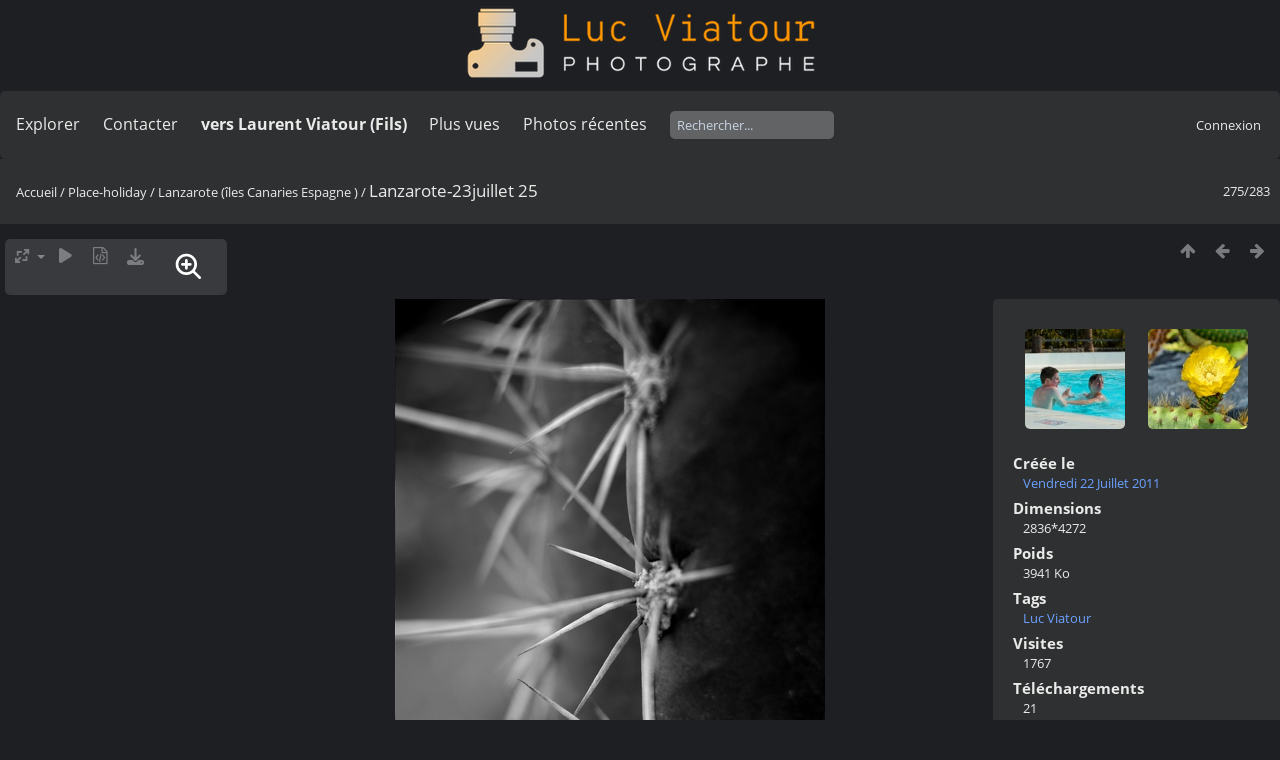

--- FILE ---
content_type: text/html; charset=utf-8
request_url: https://lucnix.be/picture.php?/109272/category/lanzarote-iles-canaries-espagne
body_size: 5398
content:
<!DOCTYPE html>
<html lang=fr dir=ltr>
<head>
<title>Lanzarote-23juillet 25</title>
<link rel="shortcut icon" type="image/x-icon" href="./local/favicon.ico">
<link rel="stylesheet" type="text/css" href="themes/modus/css/open-sans/open-sans.css"> <link rel="stylesheet" type="text/css" href="_data/combined/lt5vud.css">   <link rel=canonical href="picture.php?/109272">
<meta name=viewport content="width=device-width,initial-scale=1">
<script>if(document.documentElement.offsetWidth>1270)document.documentElement.className='wide'</script>

<meta name="generator" content="Piwigo (aka PWG), see piwigo.org">

<meta name="keywords" content="Luc Viatour">
<meta name="description" content="Lanzarote-23juillet 25 - Lanzarote-23juillet_25.jpg">


<style type="text/css">
#theHeader div.banner { background:transparent url('./local/banners/20210127-6011925742eae.png') center center no-repeat; height:91px; line-height:79px; font-size:2.5em; color:#fff; text-shadow:0 0 5px #000; text-align:center; }</style>
</head>

<body id=thePicturePage class="section-categories category-41 image-109272  modus-withPageBanner" data-infos='{"section":"categories","category_id":"41","image_id":"109272"}'>
<div id="theHeader"><a href="/"><div class="banner">&nbsp;</div></a></div><script>
     window.jsUrlSUPZ = "https://lucnix.be/upload/2017/06/01/20170601183357-d14f4d8e.jpg";
     window.jsMimeSUPZ = "image/jpeg";
</script>


<aside id=menubar>
		<dl id=mbSpecials>
<dt><a>Explorer</a></dt>
<dd>
	<ul><li><a href="index.php?/recent_pics" title="afficher les photos les plus récentes">Photos récentes</a></li><li><a href="index.php?/recent_cats" title="afficher les albums récemment mis à jour ou créés">Albums récents</a></li><li><a href="index.php?/most_visited" title="afficher les photos les plus vues">Plus vues</a></li><li><a href="index.php?/created-monthly-calendar" title="affichage année par année, mois par mois, jour par jour" rel="nofollow">Calendrier</a></li></ul>
</dd>

	</dl>
		<dl id=mbContact>
<dt><a href="https://lucnix.be/index.php?/contact/" title="Contacter">Contacter</a></dt><dd></dd>	</dl>
		<dl id=mbAMM_links>
<!-- links menu bar -->
  <dt>vers Laurent Viatour (Fils)</dt>
<dd>
  <ul  class="amm-MenuBar-links-icons">
      <li>
        <img src='plugins/AMenuManager/links_pictures/internet.png' style="position:relative;top:3px;"/>        <a href="https://LVphoto.be"
           target = '_blank' >Laurent (fils)</a>
      </li>
  </ul>
</dd>
	</dl>
	<dl id="mbMostVisited"><dt><a href="index.php?/most_visited" title="afficher les photos les plus vues">Plus vues</a></dt></dl>
<dl><dt><a href="index.php?/recent_pics" title="afficher les photos les plus récentes">Photos récentes</a></dt></dl>
<dl style="float:none">
	<form style="margin:0;display:inline" action="qsearch.php" method=get id=quicksearch onsubmit="return this.q.value!='';">
		<input type="text" name=q id=qsearchInput placeholder="Rechercher..." >
	</form>
</dl>
<dl style="float:right;margin-top:3px">
	<dt style="font-size:100%;font-weight:normal;padding-left:15px"><a href="identification.php" rel=nofollow>Connexion</a></dt>
	<dd style="right:0">
		<ul>
		<li><a href="identification.php" rel="nofollow">Connexion</a></li>
		<li><a href="password.php" title="Mot de passe oublié ?" rel="nofollow">Mot de passe oublié ?</a></li>
		</ul>
<form method=post action="identification.php" id=quickconnect><fieldset><legend>Connexion rapide</legend><p><label for=userX>Nom d'utilisateur</label><br><input type=text name=username id=userX value="" style="width:99%"></p><p><label for=passX>Mot de passe</label><br><input type=password name=password id=passX style="width:99%"></p><p><label>Connexion auto&nbsp;<input type=checkbox name=remember_me value=1></label></p><p><input type=hidden name=redirect value="%2Fpicture.php%3F%2F109272%2Fcategory%2Flanzarote-iles-canaries-espagne"><input type=submit name=login value="Valider"></p></fieldset></form>
	</dd>
</dl>

</aside>
<a id="menuSwitcher" class="pwg-button" title="Menu"><span class="pwg-icon pwg-icon-menu"></span></a>

<div id="content" class="contentWithMenu">



<div class=titrePage id=imageHeaderBar><div class="imageNumber">275/283</div>
	<div class="browsePath">
		<a href="/">Accueil</a> / <a href="index.php?/category/Holiday">Place-holiday</a> / <a href="index.php?/category/lanzarote-iles-canaries-espagne">Lanzarote (îles Canaries Espagne )</a><span class="browsePathSeparator"> / </span><h2>Lanzarote-23juillet 25</h2>
	</div>
</div>

<div id="imageToolBar">

<div class="navigationButtons">
<a href="index.php?/category/lanzarote-iles-canaries-espagne" title="Miniatures" class="pwg-state-default pwg-button"><span class="pwg-icon pwg-icon-arrow-n"></span><span class="pwg-button-text">Miniatures</span></a><a href="picture.php?/109273/category/lanzarote-iles-canaries-espagne" title="Précédente : Lanzarote-23juillet 26" class="pwg-state-default pwg-button"><span class="pwg-icon pwg-icon-arrow-w"></span><span class="pwg-button-text">Précédente</span></a><a href="picture.php?/109271/category/lanzarote-iles-canaries-espagne" title="Suivante : Lanzarote-23juillet 24" class="pwg-state-default pwg-button pwg-button-icon-right"><span class="pwg-icon pwg-icon-arrow-e"></span><span class="pwg-button-text">Suivante</span></a></div>

<div class=actionButtonsWrapper><a id=imageActionsSwitch class=pwg-button><span class="pwg-icon pwg-icon-ellipsis"></span></a><div class="actionButtons">
<a id="derivativeSwitchLink" title="Tailles de photo" class="pwg-state-default pwg-button" rel="nofollow"><span class="pwg-icon pwg-icon-sizes"></span><span class="pwg-button-text">Tailles de photo</span></a><div id="derivativeSwitchBox" class="switchBox"><div class="switchBoxTitle">Tailles de photo</div><span class="switchCheck" id="derivativeCheckedsmall" style="visibility:hidden">&#x2714; </span><a href="javascript:changeImgSrc('_data/i/upload/2017/06/01/20170601183357-d14f4d8e-sm.jpg','small','small')">S - petit<span class="derivativeSizeDetails"> (430 x 648)</span></a><br><span class="switchCheck" id="derivativeCheckedmedium">&#x2714; </span><a href="javascript:changeImgSrc('_data/i/upload/2017/06/01/20170601183357-d14f4d8e-me.jpg','medium','medium')">M - moyen<span class="derivativeSizeDetails"> (849 x 1280)</span></a><br><span class="switchCheck" id="derivativeCheckedlarge" style="visibility:hidden">&#x2714; </span><a href="javascript:changeImgSrc('_data/i/upload/2017/06/01/20170601183357-d14f4d8e-la.jpg','large','large')">L - grand<span class="derivativeSizeDetails"> (1290 x 1944)</span></a><br><span class="switchCheck" id="derivativeCheckedxlarge" style="visibility:hidden">&#x2714; </span><a href="javascript:changeImgSrc('i.php?/upload/2017/06/01/20170601183357-d14f4d8e-xl.jpg','xlarge','xlarge')">XL - très grand<span class="derivativeSizeDetails"> (1426 x 2149)</span></a><br><span class="switchCheck" id="derivativeCheckedOriginal" style="visibility:hidden">&#x2714; </span><a href="javascript:changeImgSrc('./upload/2017/06/01/20170601183357-d14f4d8e.jpg','xxlarge','Original')">Original<span class="derivativeSizeDetails"> (2836 x 4272)</span></a><br></div>
<a href="picture.php?/109272/category/lanzarote-iles-canaries-espagne&amp;slideshow=" title="diaporama" class="pwg-state-default pwg-button" rel="nofollow"><span class="pwg-icon pwg-icon-slideshow"></span><span class="pwg-button-text">diaporama</span></a><a href="picture.php?/109272/category/lanzarote-iles-canaries-espagne&amp;metadata" title="Montrer les méta-données du fichier" class="pwg-state-default pwg-button" rel="nofollow"><span class="pwg-icon pwg-icon-camera-info"></span><span class="pwg-button-text">Montrer les méta-données du fichier</span></a><a id="downloadSwitchLink" href="action.php?id=109272&amp;part=e&amp;download" title="Télécharger ce fichier" class="pwg-state-default pwg-button" rel="nofollow"><span class="pwg-icon pwg-icon-save"></span><span class="pwg-button-text">Télécharger</span></a> <a id="superzoom-btn-open" class="superzoom-navbar-btn superzoom-navbar-loading" href="#" title="Zoom" rel="nofollow">
  <svg xmlns="http://www.w3.org/2000/svg" width="32" height="32" fill="none" viewBox="0 0 24 24" style="vertical-align: middle;">
    <path stroke="#fff" stroke-linecap="round" stroke-linejoin="round" stroke-width="2" d="m20 20-5.05-5.05m0 0a7 7 0 1 0-9.9-9.9 7 7 0 0 0 9.9 9.9ZM7 10h6m-3-3v6"/>
  </svg>
</a></div></div>
</div>
<div id="theImageAndInfos">
<div id="theImage">


<noscript><img src="_data/i/upload/2017/06/01/20170601183357-d14f4d8e-me.jpg" width="849" height="1280" alt="Lanzarote-23juillet_25.jpg" id="theMainImage" usemap="#mapmedium" title="Lanzarote-23juillet 25 - Lanzarote-23juillet_25.jpg" itemprop=contentURL></noscript>

  <img class="file-ext-jpg path-ext-jpg" src="_data/i/upload/2017/06/01/20170601183357-d14f4d8e-me.jpg"width="849" height="1280" alt="Lanzarote-23juillet_25.jpg" id="theMainImage" usemap="#mapmedium" title="Lanzarote-23juillet 25 - Lanzarote-23juillet_25.jpg">
  <img class="img-loader-derivatives" src="themes/default/images/ajax_loader.gif" style="width:auto;height:auto;" />

<map name="mapsmall"><area shape=rect coords="0,0,107,648" href="picture.php?/109273/category/lanzarote-iles-canaries-espagne" title="Précédente : Lanzarote-23juillet 26" alt="Lanzarote-23juillet 26"><area shape=rect coords="107,0,320,162" href="index.php?/category/lanzarote-iles-canaries-espagne" title="Miniatures" alt="Miniatures"><area shape=rect coords="323,0,430,648" href="picture.php?/109271/category/lanzarote-iles-canaries-espagne" title="Suivante : Lanzarote-23juillet 24" alt="Lanzarote-23juillet 24"></map><map name="mapmedium"><area shape=rect coords="0,0,212,1280" href="picture.php?/109273/category/lanzarote-iles-canaries-espagne" title="Précédente : Lanzarote-23juillet 26" alt="Lanzarote-23juillet 26"><area shape=rect coords="212,0,633,320" href="index.php?/category/lanzarote-iles-canaries-espagne" title="Miniatures" alt="Miniatures"><area shape=rect coords="638,0,849,1280" href="picture.php?/109271/category/lanzarote-iles-canaries-espagne" title="Suivante : Lanzarote-23juillet 24" alt="Lanzarote-23juillet 24"></map><map name="maplarge"><area shape=rect coords="0,0,322,1944" href="picture.php?/109273/category/lanzarote-iles-canaries-espagne" title="Précédente : Lanzarote-23juillet 26" alt="Lanzarote-23juillet 26"><area shape=rect coords="322,0,962,486" href="index.php?/category/lanzarote-iles-canaries-espagne" title="Miniatures" alt="Miniatures"><area shape=rect coords="969,0,1290,1944" href="picture.php?/109271/category/lanzarote-iles-canaries-espagne" title="Suivante : Lanzarote-23juillet 24" alt="Lanzarote-23juillet 24"></map><map name="mapxlarge"><area shape=rect coords="0,0,356,2149" href="picture.php?/109273/category/lanzarote-iles-canaries-espagne" title="Précédente : Lanzarote-23juillet 26" alt="Lanzarote-23juillet 26"><area shape=rect coords="356,0,1064,537" href="index.php?/category/lanzarote-iles-canaries-espagne" title="Miniatures" alt="Miniatures"><area shape=rect coords="1072,0,1426,2149" href="picture.php?/109271/category/lanzarote-iles-canaries-espagne" title="Suivante : Lanzarote-23juillet 24" alt="Lanzarote-23juillet 24"></map><map name="mapOriginal"><area shape=rect coords="0,0,709,4272" href="picture.php?/109273/category/lanzarote-iles-canaries-espagne" title="Précédente : Lanzarote-23juillet 26" alt="Lanzarote-23juillet 26"><area shape=rect coords="709,0,2116,1068" href="index.php?/category/lanzarote-iles-canaries-espagne" title="Miniatures" alt="Miniatures"><area shape=rect coords="2132,0,2836,4272" href="picture.php?/109271/category/lanzarote-iles-canaries-espagne" title="Suivante : Lanzarote-23juillet 24" alt="Lanzarote-23juillet 24"></map>


</div><div id="infoSwitcher"></div><div id="imageInfos">
	<div class="navThumbs">
			<a class="navThumb" id="linkPrev" href="picture.php?/109273/category/lanzarote-iles-canaries-espagne" title="Précédente : Lanzarote-23juillet 26" rel="prev">
				<span class="thumbHover prevThumbHover"></span>
        <img class="" src="_data/i/upload/2017/06/01/20170601183357-c94517b9-sq.jpg" alt="Lanzarote-23juillet 26">
			</a>
			<a class="navThumb" id="linkNext" href="picture.php?/109271/category/lanzarote-iles-canaries-espagne" title="Suivante : Lanzarote-23juillet 24" rel="next">
				<span class="thumbHover nextThumbHover"></span>
				<img class="" src="_data/i/upload/2017/06/01/20170601183357-667180fb-sq.jpg" alt="Lanzarote-23juillet 24">
			</a>
	</div>

<dl id="standard" class="imageInfoTable">
<div id="datecreate" class="imageInfo"><dt>Créée le</dt><dd><a href="index.php?/created-monthly-list-2011-07-22" rel="nofollow">Vendredi 22 Juillet 2011</a></dd></div><div id="Dimensions" class="imageInfo"><dt>Dimensions</dt><dd>2836*4272</dd></div><div id="Filesize" class="imageInfo"><dt>Poids</dt><dd>3941 Ko</dd></div><div id="Tags" class="imageInfo"><dt>Tags</dt><dd><a href="index.php?/tags/1-luc_viatour">Luc Viatour</a></dd></div><div id="Visits" class="imageInfo"><dt>Visites</dt><dd>1767</dd></div><div id="DownloadCounter" class="imageInfo"><dt>Téléchargements</dt><dd>21</dd></div>

</dl>

</div>
</div>


</div>
<div id="copyright">
	Propulsé par	<a href="https://fr.piwigo.org">Piwigo</a>
	
	- <a href="https://lucnix.be/index.php?/contact/">Contacter le webmestre</a>
<script type="text/javascript" src="_data/combined/1ytq3a7.js"></script>
<script type="text/javascript">//<![CDATA[

RVAS = {
derivatives: [
{w:430,h:648,url:'_data/i/upload/2017/06/01/20170601183357-d14f4d8e-sm.jpg',type:'small'},{w:849,h:1280,url:'_data/i/upload/2017/06/01/20170601183357-d14f4d8e-me.jpg',type:'medium'},{w:1290,h:1944,url:'_data/i/upload/2017/06/01/20170601183357-d14f4d8e-la.jpg',type:'large'},{w:1426,h:2149,url:'i.php?/upload/2017/06/01/20170601183357-d14f4d8e-xl.jpg',type:'xlarge'},{w:2836,h:4272,url:'./upload/2017/06/01/20170601183357-d14f4d8e.jpg',type:'Original'}],
cp: '/'
}
rvas_choose();
var RVAC={root:"plugins/rv_autocomplete/"};
$("#qsearchInput").one("focus", function() {
var s;
s=document.createElement("script");s.type="text/javascript";s.async=true;s.src="_data/combined/acds-16-fio3xe.js";document.body.appendChild(s);
s=document.createElement("script");s.type="text/javascript";s.async=true;s.src="plugins/rv_autocomplete/res/suggest-core.js";document.body.appendChild(s);
s="plugins/rv_autocomplete/res/dark-hive/custom.css";
if (document.createStyleSheet) document.createStyleSheet(s); else $("head").append($("<link rel='stylesheet' href='"+s+"' type='text/css'>"));
});
var h = jQuery("#theHeader div.banner").css("height");
		var d = jQuery("#menuSwitcher").css("padding-top");

		jQuery(document).ready(function(){
			if( jQuery('#theHeader div.banner').is(':visible') && jQuery("body").css("display") == "flex"){
				jQuery("#menuSwitcher").css("padding-top",parseInt(h)+parseInt(d));
			};
		});
document.onkeydown = function(e){e=e||window.event;if (e.altKey) return true;var target=e.target||e.srcElement;if (target && target.type) return true;	var keyCode=e.keyCode||e.which, docElem=document.documentElement, url;switch(keyCode){case 63235: case 39: if (e.ctrlKey || docElem.scrollLeft==docElem.scrollWidth-docElem.clientWidth)url="picture.php?/109271/category/lanzarote-iles-canaries-espagne"; break;case 63234: case 37: if (e.ctrlKey || docElem.scrollLeft==0)url="picture.php?/109273/category/lanzarote-iles-canaries-espagne"; break;case 36: if (e.ctrlKey)url="picture.php?/109331/category/lanzarote-iles-canaries-espagne"; break;case 35: if (e.ctrlKey)url="picture.php?/109245/category/lanzarote-iles-canaries-espagne"; break;case 38: if (e.ctrlKey)url="index.php?/category/lanzarote-iles-canaries-espagne"; break;}if (url) {window.location=url.replace("&amp;","&"); return false;}return true;}
function changeImgSrc(url,typeSave,typeMap)
{
	var theImg = document.getElementById("theMainImage");
	if (theImg)
	{
		theImg.removeAttribute("width");theImg.removeAttribute("height");
		theImg.src = url;
		theImg.useMap = "#map"+typeMap;
	}
	jQuery('#derivativeSwitchBox .switchCheck').css('visibility','hidden');
	jQuery('#derivativeChecked'+typeMap).css('visibility','visible');
	document.cookie = 'picture_deriv='+typeSave+';path=/';
}
(window.SwitchBox=window.SwitchBox||[]).push("#derivativeSwitchLink", "#derivativeSwitchBox");
//]]></script>
<script type="text/javascript">
(function() {
var s,after = document.getElementsByTagName('script')[document.getElementsByTagName('script').length-1];
s=document.createElement('script'); s.type='text/javascript'; s.async=true; s.src='_data/combined/f3dzhx.js';
after = after.parentNode.insertBefore(s, after);
})();
</script>

<dialog class="superzoom-dialog">
  <div class="superzoom-wrapper">
    <div id="superzoom-viewport" class="superzoom-viewport">
      <div id="superzoom-content" class="superzoom-content">
        <img src="https://lucnix.be/upload/2017/06/01/20170601183357-d14f4d8e.jpg" alt="image"/>
      </div>
    </div>
  </div>
  <div class="superzoom-dialog-controls">
    <button data-zoom-down class="superzoom-dialog-btn">
      <svg xmlns="http://www.w3.org/2000/svg" width="32" height="32" fill="none" viewBox="0 0 24 24"><path stroke="#fff" stroke-linecap="round" stroke-linejoin="round" stroke-width="2" d="M6 12h12"/></svg>
    </button>
    <button data-zoom-up class="superzoom-dialog-btn">
      <svg xmlns="http://www.w3.org/2000/svg" width="32" height="32" fill="none" viewBox="0 0 24 24"><path stroke="#fff" stroke-linecap="round" stroke-linejoin="round" stroke-width="2" d="M6 12h6m0 0h6m-6 0v6m0-6V6"/></svg>
    </button>
    <button id="superzoom-btn-close" class="superzoom-dialog-btn superzoom-btn-close">
      <svg xmlns="http://www.w3.org/2000/svg" width="32" height="32" fill="none" viewBox="0 0 24 24"><path stroke="#fff" stroke-linecap="round" stroke-linejoin="round" stroke-width="1.5" d="M19 5 5 19M5 5l14 14"/></svg>
    </button>
  </div>
</dialog>


    <script src="plugins/super_zoom/vanilla/wheel-zoom.min.js"></script>
    <script src="plugins/super_zoom/super_zoom.js"></script>
    <link rel="stylesheet" href="plugins/super_zoom/super_zoom.css" />
    <script>
      window.superZoomButtonPosition = "navbar";
    </script>
  
<span id="persofooter">
<p style="text-align: center;">
	&nbsp;</p>
<p style="text-align: center;">
	<strong style="color: rgb(169, 169, 169); font-size: 14px;">Bureau&nbsp; av. Henry Dunant 4 bte 47 1140 Bruxelles</strong></p>
<p style="text-align: center;">
	<strong style="color: rgb(255, 255, 255); font-size: 14px;">Phone:&nbsp;</strong><strong style="color: rgb(255, 165, 0); font-size: 14px;">0497 33 70 63</strong><strong style="color: rgb(255, 255, 255); font-size: 14px;">&nbsp;-&nbsp;</strong><strong style="color: rgb(169, 169, 169); font-size: 14px;">EMail:</strong><strong style="color: rgb(255, 255, 255); font-size: 14px;">&nbsp;<a href="mailto:l.viatour@gmail.com" rel="noopener noreferrer" target="_blank">l.viatour@gmail.com</a></strong></p>
<p style="text-align: center;">
	<strong style="color: rgb(169, 169, 169); font-size: 14px;">N&deg; de&nbsp;TVA:</strong><strong style="color: rgb(255, 255, 255); font-size: 14px;">&nbsp;</strong><strong style="color: rgb(255, 165, 0); font-size: 14px;">BE 0846 131 592</strong></p>
<h1 style="text-align: center;">
	<a href="https://Lucnix.be" rel="noopener noreferrer" target="_blank"><img src="https://lucnix.be/upload/2017/06/06/20170606072832-f37f6346.jpg" /></a></h1>
<p style="text-align: center;">
	<strong style="font-size: 12px;">&cent; Luc Viatour 1980-2026</strong></p>

</span>
</div></body>
</html>